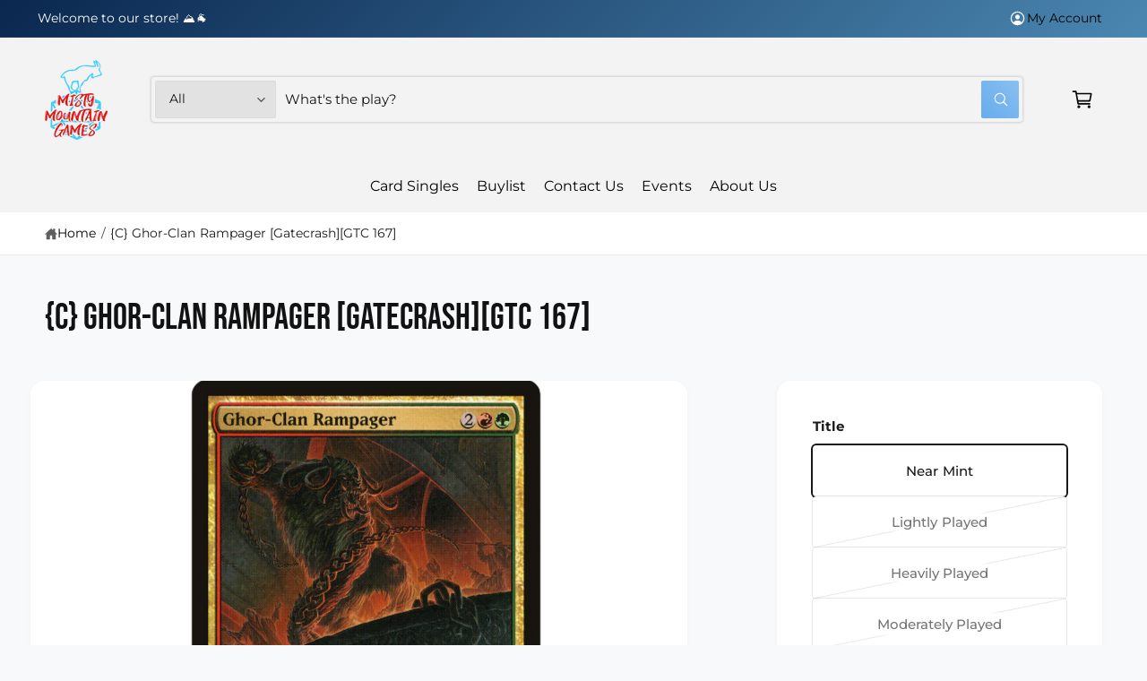

--- FILE ---
content_type: text/css
request_url: https://www.mistymountaingames.com/cdn/shop/t/21/assets/component-sticky-cta.css?v=100474131233675562331761850073
body_size: -229
content:
.section-product-page .sticky-cta{position:fixed;bottom:var(--px-mobile, 2rem);z-index:1;left:calc(50% - calc(var(--temp-scrollbar-width, 0px) / 2));transform:translate(-50%);max-width:500px}.section-product-page .sticky-cta .button{min-width:160px;padding:1.2rem}.section-product-page .product.grid{z-index:2;position:relative;background:rgb(var(--color-background));background:var(--gradient-background);background-attachment:fixed}footer.footer{z-index:2;position:relative}#MainContent>.section:last-child:has(.sticky-cta) .sticky-cta{display:none}@media screen and (max-width: 749.98px){.section-product-page .sticky-cta{left:0;right:0;bottom:0;width:100%;transform:none;max-width:none;border-radius:0;padding:0}.section-product-page .sticky-cta__info{display:none}.section-product-page .sticky-cta .button,.section-product-page .sticky-cta__button{padding-right:0;width:100%;border-radius:0}.section-product-page .sticky-cta .button{height:calc(40px + var(--px-mobile) + 2px);padding-top:0;padding-bottom:0}}
/*# sourceMappingURL=/cdn/shop/t/21/assets/component-sticky-cta.css.map?v=100474131233675562331761850073 */


--- FILE ---
content_type: text/css
request_url: https://www.mistymountaingames.com/cdn/shop/t/21/assets/component-predictive-search.css?v=7370603041425431871761850073
body_size: 837
content:
.predictive-search{display:none;position:absolute;top:calc(100% + .75rem);border-width:var(--popup-border-width);border-style:solid;border-color:rgba(var(--color-foreground),var(--popup-border-opacity));background-color:rgb(var(--color-background));z-index:3;border-radius:var(--popup-corner-radius);box-shadow:var(--popup-shadow-horizontal-offset) var(--popup-shadow-vertical-offset) var(--popup-shadow-blur-radius) rgba(var(--color-shadow),var(--popup-shadow-opacity));overflow-y:auto;-webkit-overflow-scrolling:touch;container-type:inline-size;overscroll-behavior:contain}.predictive-search--search-template,.header__search-bar .predictive-search--header{z-index:2;width:100%;transition:max-height ease-in-out .3s;max-height:calc(var(--bvh, 75vh) - var(--header-height-live, 0px) - var(--header-start-live, 0px) - 10px)}.predictive-search__results-groups-wrapper{display:flex;flex-direction:row;transition:opacity .3s}@container (max-width: 480px){.predictive-search__results-groups-wrapper{display:flex;flex-direction:column}.header__search-bar .predictive-search__result-group{border-top:1px solid rgba(var(--color-foreground),.08);border-left:0}}@supports not (container-type: inline-size){.predictive-search__results-groups-wrapper{display:flex;flex-direction:column}.header__search-bar .predictive-search__result-group{border-top:1px solid rgba(var(--color-foreground),.08);border-left:0}}@media screen and (max-width: 749.98px){.predictive-search__search-no-results{margin-bottom:3rem}.predictive-search--header{right:0;left:0;top:100%}.predictive-search__results-groups-wrapper:not(.predictive-search__results-groups-wrapper--no-suggestions){gap:2rem;padding-bottom:2rem}.predictive-search__pages-wrapper{border-top:1px solid rgba(var(--color-foreground),.08)}.predictive-search__results-groups-wrapper--no-products .predictive-search__pages-wrapper:first-child{border-top:0}.header__search .search-modal__close-button{top:2px}.predictive-search__item,.predictive-search__heading{padding-left:1.5rem;padding-right:1.5rem}}predictive-search[open] .predictive-search,predictive-search[results] .predictive-search:not(:empty){display:block}.predictive-search__result-group{display:flex;flex-direction:column;flex:1 1 auto;gap:2rem;width:100%}@media screen and (min-width: 750px){.predictive-search{border-top:none;width:calc(100% + .2rem)}.predictive-search__heading{margin:0 1.5rem}.header__search predictive-search{position:relative;margin-top:3rem;margin-bottom:3rem}.predictive-search__item{padding-left:1.5rem;padding-right:1.5rem}.predictive-search__result-group-right .predictive-search__pages-wrapper{display:initial}.predictive-search__result-group-right{flex:0 1 35rem}.predictive-search__results-groups-wrapper--no-products .predictive-search__result-group-right,.predictive-search__result-group:only-child{flex-grow:1}.predictive-search__result-group:not(:empty)+.predictive-search__result-group-right{background-color:rgba(var(--color-foreground),.022);padding:1rem;border-radius:var(--panel-corner-radius)}.predictive-search__result-group{padding:2rem 1.5rem}.template-search__search .predictive-search__result-group,.header__search-bar .predictive-search__result-group{border-radius:0!important;border-left:1px solid rgba(var(--color-foreground),.08)}}.predictive-search__heading{padding-top:.75rem;padding-bottom:.25rem;font-weight:500}predictive-search .spinner{--color-foreground: var(--color-button-text);width:1.8rem;height:1.8rem;margin-top:.3rem;line-height:0}predictive-search .search__button{display:block}predictive-search .icon-search,predictive-search .predictive-search__loading-state{position:absolute;top:50%;left:calc(50% + 1px);transform:translate3d(-50%,-50%,0);transition:opacity .2s,visibility .2s}predictive-search:not([loading]) .predictive-search__loading-state,predictive-search[loading] .icon-search{opacity:0;visibility:hidden}.predictive-search__search-no-results{transition:opacity .3s}.template-search__header .predictive-search__search-no-results,.header__search-bar .predictive-search__search-no-results{margin-bottom:3rem}predictive-search[loading] .predictive-search__search-no-results{opacity:.2}predictive-search[loading] .predictive-search__results-groups-wrapper~.predictive-search__loading-state{display:none}.predictive-search__list-item[aria-selected=true]>*,.predictive-search__list-item:hover>*,.predictive-search__item[aria-selected=true],.predictive-search__item:hover{color:rgb(var(--color-foreground));background-color:rgba(var(--color-foreground),.04)}.predictive-search__item{display:flex;padding-top:.6rem;padding-bottom:.6rem;text-align:left;text-decoration:none;width:100%;line-height:2rem;font-size:1.4rem;border-radius:var(--panel-corner-radius)}.predictive-search__item--link-with-thumbnail{display:grid;grid-template-columns:5rem 1fr;grid-column-gap:2rem;grid-template-areas:"product-image product-content";padding-top:1.5rem;padding-bottom:1.5rem}.predictive-search__item-content{grid-area:product-content;display:flex;flex-direction:column}.predictive-search__item-content--centered{justify-content:center}.predictive-search__item-heading{margin:0}.predictive-search__item-query-result mark{font-weight:700}.predictive-search__item-query-result mark{color:rgba(var(--color-foreground),.75)}.predictive-search__item-query-result mark{background-color:transparent}.predictive-search__item .price{color:rgba(var(--color-foreground),.7);font-size:1.2rem}.predictive-search__item-vendor+.predictive-search__item-heading,.predictive-search .price{margin-top:.5rem}.predictive-search__image{grid-area:product-image;object-fit:contain;font-family:"object-fit: contain"}.header__search .search-modal{max-height:var(--bvh, 100vh);overflow:auto;display:block}.header__search .search-modal__close-button{position:absolute;top:0;right:0}.header__search .predictive-search{position:static;overflow:visible;max-height:none!important;box-shadow:none;border:0;margin-top:2rem}.predictive-search--suggestions-desktop .predictive-search__item{font-size:1.5rem}.template-search__search predictive-search:focus-within:not([loading=true]):not(:has(.nice-select:focus)) .predictive-search--suggestions-desktop{display:block}.template-search__search predictive-search[results=true] .predictive-search--suggestions-desktop,predictive-search[results=true] .predictive-search--suggestions-desktop{display:none!important}@media screen and (min-width: 750px){.header__search .search-modal{max-height:100vh}.header__search .predictive-search__result-group-right:has(+.predictive-search__result-group){border-left:0;margin:0;padding:1.5rem}.header__search .predictive-search__result-group{padding-top:0;padding-bottom:0;padding-left:0}.header__search .predictive-search__item--link-with-thumbnail{padding:1.5rem 0 1.5rem 1.5rem}.header__search .modal__close-button .icon{width:3.2rem;height:3.2rem}.header__search .predictive-search__results-groups-wrapper{align-items:flex-start}}@media screen and (max-width: 989.98px){.header--keep-mobile-search{--popup-shadow-vertical-offset: 6px}.header--keep-mobile-search predictive-search:focus-within:not([loading=true]):not(:has(.nice-select:focus)) .predictive-search--suggestions-desktop{display:block}.header--keep-mobile-search .predictive-search--suggestions-desktop,.header--keep-mobile-search .predictive-search--header{top:calc(100% + var(--px-mobile) * .8);margin-left:calc(var(--px-mobile) * -1);width:calc(100% + calc(var(--px-mobile) * 2));border-top-left-radius:0;border-top-right-radius:0}.header--keep-mobile-search .search-modal__form .field.field--matching-color-scheme:after{box-shadow:none!important}.predictive-search__heading,.predictive-search__item:not(.predictive-search__suggestion),.predictive-search__item-heading,.predictive-search__subheading,.predictive-search__item .price{font-size:1.6rem}.predictive-search__heading{margin-bottom:.25rem}.predictive-search__item--link-with-thumbnail{grid-template-columns:80px 1fr}.predictive-search__image{width:80px;height:auto}}@media screen and (min-width: 990px){predictive-search:focus-within:not([loading=true]):not(:has(.nice-select:focus)) .predictive-search--suggestions-desktop{display:block}}
/*# sourceMappingURL=/cdn/shop/t/21/assets/component-predictive-search.css.map?v=7370603041425431871761850073 */
